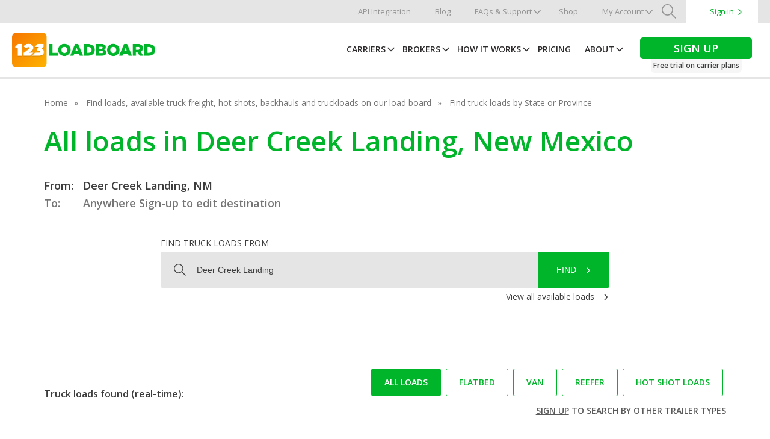

--- FILE ---
content_type: text/html; charset=UTF-8
request_url: https://www.123loadboard.com/find-loads/new-mexico/deer-creek-landing/all-loads/
body_size: 10328
content:
<!DOCTYPE html>
<html lang="en-US" class="no-js" ng-app="loadboardApp">
<head>
<script type="text/javascript">
   dataLayer = [{
	   'URI' : '/find-loads/new-mexico/deer-creek-landing/all-loads/',
	   'language' :''
	}];
</script>
<script type="text/javascript">
var languageCookieName = "123lb_lang";
</script>
<!-- Google Tag Manager -->
<script>(function(w,d,s,l,i){w[l]=w[l]||[];w[l].push({'gtm.start':
new Date().getTime(),event:'gtm.js'});var f=d.getElementsByTagName(s)[0],
j=d.createElement(s),dl=l!='dataLayer'?'&l='+l:'';j.async=true;j.src=
'https://www.googletagmanager.com/gtm.js?id='+i+dl;f.parentNode.insertBefore(j,f);
})(window,document,'script','dataLayer','GTM-P5NB7T');</script>
<!-- End Google Tag Manager -->
    <meta charset="UTF-8">
    <meta name="viewport" content="width=device-width, initial-scale=1, maximum-scale=1, user-scalable=no">
    <meta name="format-detection" content="telephone=no">
    <link rel="profile" href="http://gmpg.org/xfn/11">


    <link rel="canonical" href="https://123loadboard.com/find-loads/new-mexico/deer-creek-landing/all-loads/" />
    <!-- favicon/app icon info -->
    <link rel="apple-touch-icon" sizes="180x180" href="/apple-touch-icon.png?v=KmnjYqnE5E">
    <link rel="icon" type="image/png" sizes="32x32" href="/favicon-32x32.png?v=KmnjYqnE5E">
    <link rel="icon" type="image/png" sizes="192x192" href="/android-chrome-192x192.png?v=KmnjYqnE5E">
    <link rel="icon" type="image/png" sizes="16x16" href="/favicon-16x16.png?v=KmnjYqnE5E">
    <link rel="manifest" href="/site.webmanifest?v=KmnjYqnE5E">
    <link rel="mask-icon" href="/safari-pinned-tab.svg?v=KmnjYqnE5E" color="#ff9d1f">
    <link rel="shortcut icon" href="/favicon.ico?v=KmnjYqnE5E">
    <meta name="msapplication-TileColor" content="#ff9d1f">
    <meta name="msapplication-TileImage" content="/mstile-144x144.png?v=KmnjYqnE5E">
    <meta name="theme-color" content="#ff9d1f">

    <script type="text/javascript" src="//widget.trustpilot.com/bootstrap/v5/tp.widget.sync.bootstrap.min.js"></script>
        <!-- Error messages for forms -->
    <script>
	var requiredMsg = 'is required';
	var requiredMsgs = 'are required';
	var notvalidMsg = "is not valid";
	var checkboxMsg = 'Click the checkbox to accept terms of service';
	var planMsg = 'A plan is required';
	var creditcardMsg = "Credit card is not valid";
	var passwordStr = "Password";
	var invalidName = "Names can only contain dashes '-', spaces and alphabetic characters.";

	function charMaxLimitMsg(fieldName, limit) { 
		return `${fieldName} must not exceed ${limit} characters`; 
	}
	function charMinLimitMsg(fieldName, limit) { 
		return `${fieldName} must be at least ${limit} characters`; 
	}
</script>
	    <meta name='robots' content='max-image-preview:large, noodp' />

	<!-- This site is optimized with the Yoast SEO plugin v26.5 - https://yoast.com/wordpress/plugins/seo/ -->
	<title>All loads in Deer Creek Landing, New Mexico (NM)  123Loadboard</title>
	<meta name="description" content="Find loads and available truck freight in Deer Creek Landing, New Mexico (NM). Our load board helps carriers and owner-operators find loads to haul." />
	<meta property="og:locale" content="en_US" />
	<meta property="og:type" content="website" />
	<meta property="og:site_name" content="123Loadboard" />
	<meta property="og:image" content="https://s1pststd03.blob.core.windows.net/cms/2019/05/logo-tile.png" />
	<meta property="og:image:width" content="500" />
	<meta property="og:image:height" content="500" />
	<meta property="og:image:type" content="image/png" />
	<meta name="twitter:card" content="summary_large_image" />
	<meta name="twitter:site" content="@123loadboard" />
	<script type="application/ld+json" class="yoast-schema-graph">{"@context":"https://schema.org","@graph":[{"@type":"WebSite","@id":"https://www.123loadboard.com/#website","url":"https://www.123loadboard.com/","name":"123Loadboard","description":"Load board for the trucking industry.","publisher":{"@id":"https://www.123loadboard.com/#organization"},"potentialAction":[{"@type":"SearchAction","target":{"@type":"EntryPoint","urlTemplate":"https://www.123loadboard.com/?s={search_term_string}"},"query-input":{"@type":"PropertyValueSpecification","valueRequired":true,"valueName":"search_term_string"}}],"inLanguage":"en-US"},{"@type":"Organization","@id":"https://www.123loadboard.com/#organization","name":"123Loadboard","url":"https://www.123loadboard.com/","logo":{"@type":"ImageObject","inLanguage":"en-US","@id":"https://www.123loadboard.com/#/schema/logo/image/","url":"https://s1pststd03.blob.core.windows.net/cms/2019/05/logo-tile.png","contentUrl":"https://s1pststd03.blob.core.windows.net/cms/2019/05/logo-tile.png","width":500,"height":500,"caption":"123Loadboard"},"image":{"@id":"https://www.123loadboard.com/#/schema/logo/image/"},"sameAs":["https://www.facebook.com/123loadboard","https://x.com/123loadboard","https://www.instagram.com/123_loadboard/","https://www.linkedin.com/company/123loadboard/","https://www.youtube.com/123loadboard"]}]}</script>
	<!-- / Yoast SEO plugin. -->


<style id='wp-img-auto-sizes-contain-inline-css' type='text/css'>
img:is([sizes=auto i],[sizes^="auto," i]){contain-intrinsic-size:3000px 1500px}
/*# sourceURL=wp-img-auto-sizes-contain-inline-css */
</style>
<style id='wp-block-library-inline-css' type='text/css'>
:root{--wp-block-synced-color:#7a00df;--wp-block-synced-color--rgb:122,0,223;--wp-bound-block-color:var(--wp-block-synced-color);--wp-editor-canvas-background:#ddd;--wp-admin-theme-color:#007cba;--wp-admin-theme-color--rgb:0,124,186;--wp-admin-theme-color-darker-10:#006ba1;--wp-admin-theme-color-darker-10--rgb:0,107,160.5;--wp-admin-theme-color-darker-20:#005a87;--wp-admin-theme-color-darker-20--rgb:0,90,135;--wp-admin-border-width-focus:2px}@media (min-resolution:192dpi){:root{--wp-admin-border-width-focus:1.5px}}.wp-element-button{cursor:pointer}:root .has-very-light-gray-background-color{background-color:#eee}:root .has-very-dark-gray-background-color{background-color:#313131}:root .has-very-light-gray-color{color:#eee}:root .has-very-dark-gray-color{color:#313131}:root .has-vivid-green-cyan-to-vivid-cyan-blue-gradient-background{background:linear-gradient(135deg,#00d084,#0693e3)}:root .has-purple-crush-gradient-background{background:linear-gradient(135deg,#34e2e4,#4721fb 50%,#ab1dfe)}:root .has-hazy-dawn-gradient-background{background:linear-gradient(135deg,#faaca8,#dad0ec)}:root .has-subdued-olive-gradient-background{background:linear-gradient(135deg,#fafae1,#67a671)}:root .has-atomic-cream-gradient-background{background:linear-gradient(135deg,#fdd79a,#004a59)}:root .has-nightshade-gradient-background{background:linear-gradient(135deg,#330968,#31cdcf)}:root .has-midnight-gradient-background{background:linear-gradient(135deg,#020381,#2874fc)}:root{--wp--preset--font-size--normal:16px;--wp--preset--font-size--huge:42px}.has-regular-font-size{font-size:1em}.has-larger-font-size{font-size:2.625em}.has-normal-font-size{font-size:var(--wp--preset--font-size--normal)}.has-huge-font-size{font-size:var(--wp--preset--font-size--huge)}.has-text-align-center{text-align:center}.has-text-align-left{text-align:left}.has-text-align-right{text-align:right}.has-fit-text{white-space:nowrap!important}#end-resizable-editor-section{display:none}.aligncenter{clear:both}.items-justified-left{justify-content:flex-start}.items-justified-center{justify-content:center}.items-justified-right{justify-content:flex-end}.items-justified-space-between{justify-content:space-between}.screen-reader-text{border:0;clip-path:inset(50%);height:1px;margin:-1px;overflow:hidden;padding:0;position:absolute;width:1px;word-wrap:normal!important}.screen-reader-text:focus{background-color:#ddd;clip-path:none;color:#444;display:block;font-size:1em;height:auto;left:5px;line-height:normal;padding:15px 23px 14px;text-decoration:none;top:5px;width:auto;z-index:100000}html :where(.has-border-color){border-style:solid}html :where([style*=border-top-color]){border-top-style:solid}html :where([style*=border-right-color]){border-right-style:solid}html :where([style*=border-bottom-color]){border-bottom-style:solid}html :where([style*=border-left-color]){border-left-style:solid}html :where([style*=border-width]){border-style:solid}html :where([style*=border-top-width]){border-top-style:solid}html :where([style*=border-right-width]){border-right-style:solid}html :where([style*=border-bottom-width]){border-bottom-style:solid}html :where([style*=border-left-width]){border-left-style:solid}html :where(img[class*=wp-image-]){height:auto;max-width:100%}:where(figure){margin:0 0 1em}html :where(.is-position-sticky){--wp-admin--admin-bar--position-offset:var(--wp-admin--admin-bar--height,0px)}@media screen and (max-width:600px){html :where(.is-position-sticky){--wp-admin--admin-bar--position-offset:0px}}
/*wp_block_styles_on_demand_placeholder:696f99e64a4b8*/
/*# sourceURL=wp-block-library-inline-css */
</style>
<style id='classic-theme-styles-inline-css' type='text/css'>
/*! This file is auto-generated */
.wp-block-button__link{color:#fff;background-color:#32373c;border-radius:9999px;box-shadow:none;text-decoration:none;padding:calc(.667em + 2px) calc(1.333em + 2px);font-size:1.125em}.wp-block-file__button{background:#32373c;color:#fff;text-decoration:none}
/*# sourceURL=/wp-includes/css/classic-themes.min.css */
</style>
<link rel='stylesheet' id='123lb-style-css' href='https://www.123loadboard.com/wp-content/themes/123Loadboard/dist/css/styles.047d68d8.css?ver=6.9' type='text/css' media='all' />
<link rel='stylesheet' id='123lb-google-fonts-css' href='https://fonts.googleapis.com/css?family=Open+Sans%3A300%2C300italic%2C400%2C400italic%2C600%2C600italic&#038;ver=1.0.0' type='text/css' media='all' />
<script type="text/javascript" src="https://cdnjs.cloudflare.com/ajax/libs/modernizr/2.8.3/modernizr.min.js?ver=2.6.2" id="modernizr-js"></script>
<script type="text/javascript" src="https://ajax.googleapis.com/ajax/libs/jquery/2.0.2/jquery.min.js?ver=2.0.2" id="jquery-js"></script>
<script type="text/javascript" id="project-script-js-extra">
/* <![CDATA[ */
var project_script = {"home_url":"https://www.123loadboard.com"};
//# sourceURL=project-script-js-extra
/* ]]> */
</script>
<script type="text/javascript" src="https://www.123loadboard.com/wp-content/mu-plugins/tp1-project/js/script.js?ver=6.9" id="project-script-js"></script>
<script type="text/javascript" src="https://ajax.googleapis.com/ajax/libs/angularjs/1.7.8/angular.min.js?ver=6.9" id="angularjs-js"></script>
<script type="text/javascript" src="https://ajax.googleapis.com/ajax/libs/angularjs/1.7.8/angular-route.min.js?ver=6.9" id="angularjs-route-js"></script>
<link rel="https://api.w.org/" href="https://www.123loadboard.com/wp-json/" />
	<style>img#wpstats{display:none}</style>
		<link rel="icon" href="https://s1pststd03.blob.core.windows.net/cms/2017/12/cropped-123Loadboard-Logo-150x150.png" sizes="32x32" />
<link rel="icon" href="https://s1pststd03.blob.core.windows.net/cms/2017/12/cropped-123Loadboard-Logo-300x300.png" sizes="192x192" />
<link rel="apple-touch-icon" href="https://s1pststd03.blob.core.windows.net/cms/2017/12/cropped-123Loadboard-Logo-300x300.png" />
<meta name="msapplication-TileImage" content="https://s1pststd03.blob.core.windows.net/cms/2017/12/cropped-123Loadboard-Logo-300x300.png" />
		<style type="text/css" id="wp-custom-css">
			/*do not delete*/
.amb-td{ width: 48%; margin: 1%; float:left; display: block; font-size:16px !important;}
       
@media (max-width: 670px) {
.amb-td{ width: 98%;}
}
/*blog*/
.post-comments{display:none !important;}
#social-sharing .btn--share.li .count{display:none !important;}
#social-sharing .btn--share span.count{display:none !important;}

@media (max-width: 1024px) {
	
.signs-mobile {
    background-color: #3d3d3d !important;
}
	
.signs-mobile a{width: 47% !important; border-bottom:none !important;
border-radius: 3px !important;
margin: 3% 1.5% !important;
border-right: 0px !important;
	}
}

@media (max-width: 768px){
section.hero {
    padding-top: 50px;
}
}

@media (max-width: 480px) {
#social-sharing .btn--share {
display: inline-block !important;
margin-bottom: 5px !important;
width: 95px; !important}
	
#home section.hero h1 {
    font-size: 30px;
}
}


.video-container {
  position: relative;
  padding-bottom: 56.25%;
}

.video-container iframe {
  position: absolute;
  top: 0;
  left: 0;
  width: 100%;
  height: 100%;
}

.contact-box {
    display: flex;
    justify-self: center;
    max-width: 520px;
    min-width: 340px;
}
.gform_required_legend{
    display: none;
}
.gform_submission_error {
    font-size: 16px !important;
    color:red !important;
    margin: 0 !important;
}
.gfield {
    vertical-align: top;
}
.gfield--type-textarea {
    font-size: 14px;
    line-height: 19px;
    color: #757575;
    font-family: 'Open Sans', sans-serif;
}
.contact-box label {
    font-size: 14px;
    line-height: 19px;
    color: #757575;
}
.contact-box input,
.contact-box textarea {
    width: 100%;
    padding: 10px;
    margin: 10px 0;
    border: 1px solid #757575;
    border-radius: 4px;
    font-size: 14px;
    line-height: 19px;
    color: #757575;
    font-family: 'Open Sans', sans-serif;
}
.gfield--width-three-quarter {
    width: 74%;
    display: inline-block;
    margin-right: 1%;
}
.gfield--width-quarter {
    width: 25%;
    display: inline-block;
}
.gfield_validation_message {
    color: red;
}
.gfield--width-half {
    width: 49%;
    display: inline-block;
    margin-right: 1%;
}
.gfield--width-half:nth-child(odd) {
    margin-right: 0;
    margin-left: 1%;
    width: 49%;
}
.contact-box input[type="submit"] {
    background: #02A802;
    color: white;
    padding: 10px;
    border: none;
    width: 100%;
    border-radius: 4px;
    cursor: pointer;
    font-size: 16px;
}
.contact-box input[type="submit"]:hover {
    background: #066f24;
}
		</style>
		    <script src='https://www.google.com/recaptcha/api.js'></script>
</head>

<body class="wp-theme-123Loadboard">
<!-- Google Tag Manager (noscript) -->
<noscript><iframe src="https://www.googletagmanager.com/ns.html?id=GTM-P5NB7T"
height="0" width="0" style="display:none;visibility:hidden"></iframe></noscript>
<!-- End Google Tag Manager (noscript) -->


<div id="wrapper">

	<header id="header">
        <a class="hlink" tabindex="-1" href="https://www.123loadboard.com/website.php"></a>
        <a class="hlink" tabindex="-1" href="https://www.123loadboard.com/website2.php"></a>
        <div class="header-mobile clearfix">
            <a class="toggle-mobile" href="#"><div class="visuallyhidden">Menu</div><span></span></a>
            <div class="site-logo">
                <a href="https://www.123loadboard.com">
                    <img class="logo-hover" src="https://www.123loadboard.com/wp-content/themes/123Loadboard/dist/img/logos/logo-123lb-300dpi.png?v=KmnjYqnE5E" alt="123Loadboard">
                </a>
            </div>
            <div id="ipadmenu">
                <nav id="ipad-nav">
                    <ul>
                                                            <li class="menu-item"><a href="https://www.123loadboard.com/find-loads/" class="current current-ancestor">Carriers</a></li>
<li class="menu-item"><a href="https://www.123loadboard.com/post-loads/">Brokers</a></li>
<li class="menu-item"><a href="https://www.123loadboard.com/how-it-works/">How It Works</a></li>
<li class="menu-item"><a href="https://www.123loadboard.com/pricing/">Pricing</a></li>
<li class="trial menu-item"><a href="https://www.123loadboard.com/signup/">JOIN NOWFree trial on carrier plans</a></li>
                                        </ul>
                </nav>
            </div>
        </div>
        <div class="switch-order">
            <div class="top-nav-container">
                                                        <nav class="top-navigation clearfix" role="navigation">
                        <ul id="top-menu" class="menu">
                            <li class="menu-item sign-in-mobile">
                                								<a href="https://members.123loadboard.com">Sign in</a>
                                                            </li>
                            <li class="menu-item"><a href="https://www.123loadboard.com/api/">API Integration</a></li>
<li class="menu-item"><a href="https://www.123loadboard.com/blog/">Blog</a></li>
<li class="menu-item drop-icon sub-mobi"><a href="https://www.123loadboard.com/faqs-and-support/">FAQs &amp; Support</a>
<ul class="sub-menu">
	<li class="menu-item"><a href="https://help.123loadboard.com">FAQs</a></li>
	<li class="menu-item"><a href="https://www.123loadboard.com/faqs-and-support/videos/">Load Board Videos</a></li>
</ul>
</li>
<li class="menu-item"><a href="https://www.123loadboard.com/shop/#!/all">Shop</a></li>
<li class="menu-item drop-icon sub-mobi"><a href="https://members.123loadboard.com">My Account</a>
<ul class="sub-menu">
	<li class="menu-item"><a href="https://members.123loadboard.com">Dashboard</a></li>
	<li class="menu-item"><a href="https://members.123loadboard.com/communication/">Messages</a></li>
	<li class="show-mobile menu-item"><a href="https://members.123loadboard.com">My Dashboard</a></li>
	<li class="menu-item"><a href="https://members.123loadboard.com/loads/search/">Find Loads</a></li>
	<li class="menu-item"><a href="https://members.123loadboard.com/loads/load-availability/">Load Availability</a></li>
	<li class="menu-item"><a href="https://members.123loadboard.com/trucks/post-truck/">Post Truck</a></li>
	<li class="menu-item"><a href="https://members.123loadboard.com/tools/my-documents/folders/">My Documents</a></li>
	<li class="menu-item"><a href="https://members.123loadboard.com/tools/mileage-calculator/">Mileage &#038; Routing</a></li>
	<li class="menu-item"><a href="https://members.123loadboard.com/tools/rate-check/">Rate Check</a></li>
</ul>
</li>
                                                        <li class="menu-item search-btn">
                                <a class="icon-search custom-search-btn" href="#"><div class="visuallyhidden">Search</div></a>
                            </li>
                            
                                                        <li class="menu-item sign-in">
                                <a href="https://members.123loadboard.com">Sign in</a>
                            </li>
                                                                                    <li class="menu-item search-mobile">
                                <form role="search" method="get" id="searchform" action="https://www.123loadboard.com/" >
	    <div>
	    	<input placeholder="Search" class="search-input" type="text" value="" name="s" id="s" />
	    	<input type="submit" value="" id="searchsubmit"/>
	    </div>
	    </form>                                <span class="icon-search mobile-search-btn disable"></span>
                            </li>
                        </ul>
                    </nav>
                            </div>
                        <div id="search-space" class="desk-search">
                <div class="container">
                    <form action="/" method="get" class="searchform">
                        <input type="text" name="s" class="search-input" placeholder="I'm looking for..." value="" />
                        <button class="search-button disable" disabled>Search</button>
                    </form>
                </div>
            </div>
                        <div class="main-nav-container sticky-nav">
                <div class="nav-content">
                    <div class="site-logo">
                        <a href="https://www.123loadboard.com">
                            <img class="logo-hover" src="https://www.123loadboard.com/wp-content/themes/123Loadboard/dist/img/logos/logo-123lb-300dpi.png" alt="123Loadboard">
                        </a>
                    </div>
                    <div class="nav-links">
                                                                                <nav class="main-navigation" role="navigation">
                                <ul id="main-menu" class="menu">
                                    <li class="ipad-hide menu-item drop-icon sub-mobi"><a href="https://www.123loadboard.com/find-loads/" class="current current-ancestor">Carriers</a>
<ul class="sub-menu">
	<li class="menu-item"><a href="/find-loads/" class="current current-ancestor">Search loads by City</a></li>
	<li class="menu-item"><a href="/find-loads/all-states/">Search loads by State</a></li>
</ul>
</li>
<li class="menu-item drop-icon sub-mobi"><a href="https://www.123loadboard.com/post-loads/">Brokers</a>
<ul class="sub-menu">
	<li class="show-mobile menu-item"><a href="https://www.123loadboard.com/post-loads/">Post Loads</a></li>
	<li class="menu-item"><a href="https://www.123loadboard.com/post-loads/broker-benefits/">Broker Benefits</a></li>
	<li class="menu-item"><a href="https://www.123loadboard.com/post-loads/truck-locator/">Truck Locator</a></li>
	<li class="menu-item"><a href="https://www.123loadboard.com/post-loads/123connect/">123Connect</a></li>
	<li class="menu-item"><a href="https://www.123loadboard.com/post-loads/locate-load-tracking/">Locate Load</a></li>
	<li class="menu-item"><a href="https://www.123loadboard.com/post-loads/integration/">Load Posting Integration</a></li>
	<li class="menu-item"><a href="https://www.123loadboard.com/api/">API Integration</a></li>
	<li class="menu-item"><a href="https://www.123loadboard.com/pricing/?broker">Broker Pricing ▶</a></li>
	<li class="menu-item"><a href="https://www.123loadboard.com/post-loads/request-broker-demo"><span style="color: #00B529">Request a Broker Demo ▶</span></a></li>
</ul>
</li>
<li class="menu-item drop-icon sub-mobi"><a href="https://www.123loadboard.com/how-it-works/">How It Works</a>
<ul class="sub-menu">
	<li class="show-mobile menu-item"><a href="https://www.123loadboard.com/how-it-works/">How It Works</a></li>
	<li class="menu-item"><a href="https://www.123loadboard.com/how-it-works/load-board/">Load Board Overview</a></li>
	<li class="menu-item"><a href="https://www.123loadboard.com/how-it-works/load-board-tools/">Load Board Tools</a></li>
	<li class="menu-item"><a href="https://www.123loadboard.com/how-it-works/load-board-mobile-app/">Free Mobile App</a></li>
	<li class="menu-item"><a href="https://www.123loadboard.com/how-it-works/quick-pay/">Quick Pay</a></li>
	<li class="menu-item"><a href="https://www.123loadboard.com/how-it-works/load-board-demo/">Load Board Demo</a></li>
	<li class="menu-item"><a href="https://www.123loadboard.com/how-it-works/reviews/">User Reviews</a></li>
</ul>
</li>
<li class="menu-item"><a href="https://www.123loadboard.com/pricing/">Pricing</a></li>
<li class="menu-item drop-icon sub-mobi"><a href="https://www.123loadboard.com/about/">About</a>
<ul class="sub-menu">
	<li class="show-mobile menu-item"><a href="https://www.123loadboard.com/about/">About</a></li>
	<li class="menu-item"><a href="https://www.123loadboard.com/about/who-we-are/">Who We Are</a></li>
	<li class="menu-item"><a href="https://www.123loadboard.com/about/our-history/">History</a></li>
	<li class="menu-item"><a href="https://www.123loadboard.com/about/our-vision/">Vision, Mission, and Values</a></li>
	<li class="menu-item"><a href="https://www.123loadboard.com/about/partners/">Partners</a></li>
	<li class="menu-item"><a href="https://www.123loadboard.com/about/press/">Press &#038; Brand</a></li>
</ul>
</li>
<li class="trial ipad-hide menu-item"><a href="https://www.123loadboard.com/pricing/"><div>Sign up</div><div style="text-transform:none">Free trial on carrier plans</div></a></li>
                                </ul>
                            </nav>
                                            </div>
                </div>
            </div>
            <div class="header-padding"></div>
        </div>
    </header>
    <div class="signs-mobile">
        <div class="clearfix">
            <a class="sign-up" href="https://www.123loadboard.com/pricing/">Sign Up</a>
            <a href="https://members.123loadboard.com">Sign in</a>
        </div>
    </div>
	<div class="main-content">
		<div id="main">

<div id="listloads">
  <section class="breadcrumb">
    <div class="container">
      <a href="https://www.123loadboard.com" class="home">Home</a>
            <a href="https://www.123loadboard.com/find-loads/">Find loads, available truck freight, hot shots, backhauls and truckloads on our load board</a>
            <a href="https://www.123loadboard.com/find-loads/all-states/">Find truck loads by State or Province</a>
          </div>
  </section>
  <section class="from-to">
    <div class="container">
      <h1><span id="dynamic-title">All loads in Deer Creek Landing, New Mexico</span></h1>
      <h4 class="from"><span class="sm-width">From:</span> Deer Creek Landing, NM</h4>
            <h4 class="to">
        <span class="sm-width">
          To:        </span>
        Anywhere        <a href='https://www.123loadboard.com/pricing/'>Sign-up to edit destination</a>      </h4>
    </div>
  </section>
  <section class="hero">
    <div class="container load-search">
      <div class="search-api">
	<label for="search-input" class="search-label">Find truck loads from</label>
	<div class="search-controls">
		<form method="post" name="search_loads" class="clearfix" autocomplete="off" ng-controller="LoadsController" ng-submit="submitLoads()">
			<input id="search-input" ng-model="search" ng-keyup="getSuggestions()" class="search-input" name="input" type="text" placeholder="Type a city or zip code">
			<input type="hidden" name="is-search-load">
			<button class="search-button-m mobile" onclick="dataLayer.push({'event':'Mobile - Find loads'});"><span class="icon-search"></span></button>
			<button class="search-button" ng-click="submitLoads()" onclick="dataLayer.push({'event':'Find loads'});">Find</button>
		</form>
		<ul class="suggestions">
		</ul>
	</div>
	<div class="search-links">
		<a href="https://www.123loadboard.com/find-loads/all-states/">View all available loads</a>
</div>
</div>
<script type="text/javascript">
	var suggestionValue = "Deer Creek Landing";
	var allStatesUrl = "/find-loads/all-states/";
</script>    </div>
  </section>

  <section class="lb-table">
  <div class="container" ng-controller="LoadsController">
    <div class="filters clearfix">
      <div class="numbers" >
        Truck loads found (real-time):      </div>
      <div class="numbers no-result" style="display:none;">
        No loads found      </div>
      <div class="refresh"> </div>
        <div class="categories">
          <a href="/find-loads/new-mexico/deer-creek-landing/all-loads/" class="lb-btn green selected">All loads</a>
          <a href="/find-loads/new-mexico/deer-creek-landing/flatbed-loads/" class="lb-btn green ">Flatbed</a>
          <a href="/find-loads/new-mexico/deer-creek-landing/van-loads/" class="lb-btn green ">Van</a>
          <a href="/find-loads/new-mexico/deer-creek-landing/reefer-loads/" class="lb-btn green ">Reefer</a>
          <a href="/find-loads/new-mexico/deer-creek-landing/hotshot-loads/" class="lb-btn green ">Hot Shot loads</a>
          <br><br>
                    <h5><u><a href="/signup/">Sign up</a></u> to search by other trailer types</h5>
                  </div>
      </div>
      <div class="table-content">
        <ul class="titles clearfix">
          <li class="origin">Origin</li>
          <li class="dest">Destination</li>
          <li class="pickup">Pickup</li>
          <li class="size-weight">Size Weight</li>
          <li class="miles">Miles</li>
          <li class="equip">Equipment Type</li>
          <li class="credit">Credit Score</li>
          <li class="details">Details</li>
        </ul>
        <ul class="row-info clearfix">
  <li class="origin">
    DEMING, NM  </li>
  <li class="dest">
    GRAND PRAIRIE, TX  </li>
  <li class="pickup">
    <div class="title-mobile">Pickup</div>02/19  </li>
  <li class="size-weight block">
    <div class="title-mobile">Size weight</div>
        <div class="size">TL</div>
    <div class="weight">42000 lbs</div>
      </li>
  <li class="miles">
    <div class="title-mobile">Miles</div>
    729  </li>
  <li class="equip">
    <div class="title-mobile">Equipment type</div>
    Van  </li>
  <li class="credit">
    <div class="title-mobile">Credit Score</div>
    102/33  </li>
  <li class="details clearfix">
        <a class="sign-up" href="https://www.123loadboard.com/pricing/">Sign Up for Details&nbsp;<span class="icon-rightarrow"></span></a>
    <a class="sign-in" href="https://members.123loadboard.com">Sign in&nbsp;<span class="icon-rightarrow"></span></a>
      </li>
</ul>
<ul class="row-info clearfix">
  <li class="origin">
    FARMINGTON, NM  </li>
  <li class="dest">
    AMARILLO, TX  </li>
  <li class="pickup">
    <div class="title-mobile">Pickup</div>10/16  </li>
  <li class="size-weight block">
    <div class="title-mobile">Size weight</div>
        <div class="size">TL</div>
    <div class="weight">- lbs</div>
      </li>
  <li class="miles">
    <div class="title-mobile">Miles</div>
    466  </li>
  <li class="equip">
    <div class="title-mobile">Equipment type</div>
    Flatbed  </li>
  <li class="credit">
    <div class="title-mobile">Credit Score</div>
    97/37  </li>
  <li class="details clearfix">
        <a class="sign-up" href="https://www.123loadboard.com/pricing/">Sign Up for Details&nbsp;<span class="icon-rightarrow"></span></a>
    <a class="sign-in" href="https://members.123loadboard.com">Sign in&nbsp;<span class="icon-rightarrow"></span></a>
      </li>
</ul>
<ul class="row-info clearfix">
  <li class="origin">
    MILAGRO, NM  </li>
  <li class="dest">
    OLATHE, CO  </li>
  <li class="pickup">
    <div class="title-mobile">Pickup</div>01/01  </li>
  <li class="size-weight block">
    <div class="title-mobile">Size weight</div>
        <div class="size">TL</div>
    <div class="weight">48000 lbs</div>
      </li>
  <li class="miles">
    <div class="title-mobile">Miles</div>
    413  </li>
  <li class="equip">
    <div class="title-mobile">Equipment type</div>
    Flatbed  </li>
  <li class="credit">
    <div class="title-mobile">Credit Score</div>
    98/36  </li>
  <li class="details clearfix">
        <a class="sign-up" href="https://www.123loadboard.com/pricing/">Sign Up for Details&nbsp;<span class="icon-rightarrow"></span></a>
    <a class="sign-in" href="https://members.123loadboard.com">Sign in&nbsp;<span class="icon-rightarrow"></span></a>
      </li>
</ul>
<ul class="row-info clearfix">
  <li class="origin">
    FARMINGTON, NM  </li>
  <li class="dest">
    AMARILLO, TX  </li>
  <li class="pickup">
    <div class="title-mobile">Pickup</div>10/16  </li>
  <li class="size-weight block">
    <div class="title-mobile">Size weight</div>
        <div class="size">TL</div>
    <div class="weight">- lbs</div>
      </li>
  <li class="miles">
    <div class="title-mobile">Miles</div>
    466  </li>
  <li class="equip">
    <div class="title-mobile">Equipment type</div>
    Flatbed  </li>
  <li class="credit">
    <div class="title-mobile">Credit Score</div>
    97/37  </li>
  <li class="details clearfix">
        <a class="sign-up" href="https://www.123loadboard.com/pricing/">Sign Up for Details&nbsp;<span class="icon-rightarrow"></span></a>
    <a class="sign-in" href="https://members.123loadboard.com">Sign in&nbsp;<span class="icon-rightarrow"></span></a>
      </li>
</ul>
<ul class="row-info clearfix">
  <li class="origin">
    LAS CRUCES, NM  </li>
  <li class="dest">
    DECATUR, TX  </li>
  <li class="pickup">
    <div class="title-mobile">Pickup</div>11/18  </li>
  <li class="size-weight block">
    <div class="title-mobile">Size weight</div>
        <div class="size">TL</div>
    <div class="weight">42000 lbs</div>
      </li>
  <li class="miles">
    <div class="title-mobile">Miles</div>
    683  </li>
  <li class="equip">
    <div class="title-mobile">Equipment type</div>
    Flatbed  </li>
  <li class="credit">
    <div class="title-mobile">Credit Score</div>
    103/32  </li>
  <li class="details clearfix">
        <a class="sign-up" href="https://www.123loadboard.com/pricing/">Sign Up for Details&nbsp;<span class="icon-rightarrow"></span></a>
    <a class="sign-in" href="https://members.123loadboard.com">Sign in&nbsp;<span class="icon-rightarrow"></span></a>
      </li>
</ul>
<ul class="row-info clearfix">
  <li class="origin">
    MILAGRO, NM  </li>
  <li class="dest">
    STEAMBOAT SPRINGS, CO  </li>
  <li class="pickup">
    <div class="title-mobile">Pickup</div>01/30  </li>
  <li class="size-weight block">
    <div class="title-mobile">Size weight</div>
        <div class="size">TL</div>
    <div class="weight">48000 lbs</div>
      </li>
  <li class="miles">
    <div class="title-mobile">Miles</div>
    551  </li>
  <li class="equip">
    <div class="title-mobile">Equipment type</div>
    Flatbed  </li>
  <li class="credit">
    <div class="title-mobile">Credit Score</div>
    100/28  </li>
  <li class="details clearfix">
        <a class="sign-up" href="https://www.123loadboard.com/pricing/">Sign Up for Details&nbsp;<span class="icon-rightarrow"></span></a>
    <a class="sign-in" href="https://members.123loadboard.com">Sign in&nbsp;<span class="icon-rightarrow"></span></a>
      </li>
</ul>
<ul class="row-info clearfix">
  <li class="origin">
    ARTESIA, NM  </li>
  <li class="dest">
    TOMBALL, TX  </li>
  <li class="pickup">
    <div class="title-mobile">Pickup</div>03/30  </li>
  <li class="size-weight block">
    <div class="title-mobile">Size weight</div>
        <div class="size">TL</div>
    <div class="weight">35000 lbs</div>
      </li>
  <li class="miles">
    <div class="title-mobile">Miles</div>
    636  </li>
  <li class="equip">
    <div class="title-mobile">Equipment type</div>
    Flatbed  </li>
  <li class="credit">
    <div class="title-mobile">Credit Score</div>
    103/32  </li>
  <li class="details clearfix">
        <a class="sign-up" href="https://www.123loadboard.com/pricing/">Sign Up for Details&nbsp;<span class="icon-rightarrow"></span></a>
    <a class="sign-in" href="https://members.123loadboard.com">Sign in&nbsp;<span class="icon-rightarrow"></span></a>
      </li>
</ul>
<ul class="row-info clearfix">
  <li class="origin">
    SAN ANTONIO, NM  </li>
  <li class="dest">
    FALLON, NV  </li>
  <li class="pickup">
    <div class="title-mobile">Pickup</div>11/21  </li>
  <li class="size-weight block">
    <div class="title-mobile">Size weight</div>
        <div class="size">TL</div>
    <div class="weight">43000 lbs</div>
      </li>
  <li class="miles">
    <div class="title-mobile">Miles</div>
    1021  </li>
  <li class="equip">
    <div class="title-mobile">Equipment type</div>
    Van  </li>
  <li class="credit">
    <div class="title-mobile">Credit Score</div>
    103/32  </li>
  <li class="details clearfix">
        <a class="sign-up" href="https://www.123loadboard.com/pricing/">Sign Up for Details&nbsp;<span class="icon-rightarrow"></span></a>
    <a class="sign-in" href="https://members.123loadboard.com">Sign in&nbsp;<span class="icon-rightarrow"></span></a>
      </li>
</ul>
<ul class="row-info clearfix">
  <li class="origin">
    LAS CRUCES, NM  </li>
  <li class="dest">
    LAMONT, OK  </li>
  <li class="pickup">
    <div class="title-mobile">Pickup</div>11/17  </li>
  <li class="size-weight block">
    <div class="title-mobile">Size weight</div>
        <div class="size">TL</div>
    <div class="weight">42000 lbs</div>
      </li>
  <li class="miles">
    <div class="title-mobile">Miles</div>
    693  </li>
  <li class="equip">
    <div class="title-mobile">Equipment type</div>
    Flatbed  </li>
  <li class="credit">
    <div class="title-mobile">Credit Score</div>
    103/32  </li>
  <li class="details clearfix">
        <a class="sign-up" href="https://www.123loadboard.com/pricing/">Sign Up for Details&nbsp;<span class="icon-rightarrow"></span></a>
    <a class="sign-in" href="https://members.123loadboard.com">Sign in&nbsp;<span class="icon-rightarrow"></span></a>
      </li>
</ul>
<ul class="row-info clearfix">
  <li class="origin">
    ROSWELL, NM  </li>
  <li class="dest">
    ONTARIO, CA  </li>
  <li class="pickup">
    <div class="title-mobile">Pickup</div>02/16  </li>
  <li class="size-weight block">
    <div class="title-mobile">Size weight</div>
        <div class="size">TL</div>
    <div class="weight">43249 lbs</div>
      </li>
  <li class="miles">
    <div class="title-mobile">Miles</div>
    909  </li>
  <li class="equip">
    <div class="title-mobile">Equipment type</div>
    Van  </li>
  <li class="credit">
    <div class="title-mobile">Credit Score</div>
    103/28  </li>
  <li class="details clearfix">
        <a class="sign-up" href="https://www.123loadboard.com/pricing/">Sign Up for Details&nbsp;<span class="icon-rightarrow"></span></a>
    <a class="sign-in" href="https://members.123loadboard.com">Sign in&nbsp;<span class="icon-rightarrow"></span></a>
      </li>
</ul>

<div class="load-btn">
	
	<a id="sign" href="https://www.123loadboard.com/pricing/" class="lb-btn orange" style="display:none;" onclick="dataLayer.push({'event':'PVV','URI': '/find-loads/new-mexico/deer-creek-landing/all-loads/','URL': '','siteSection': ''});">Sign up to see more loads</a>

</div>
 
    </div>
  </div>
</section>


<script>
  var user = 0;
</script>
 
</div>

<script>
    // defaultLoadType -> variable to be used in loads.js for var oldLoadType
  var defaultLoadType = 'All loads';

  var siteTitle = "123Loadboard";
  var suggestion = {"type":"CityState","state":"nm","stateUrl":"new-mexico","cityUrl":"deer-creek-landing","city":"Deer Creek Landing"};
  var equipmentType = null;

  var allDisplayTitles = {"":"All loads in Deer Creek Landing, New Mexico","flatbed":"Flatbed loads in Deer Creek Landing, New Mexico","van":"Van loads in Deer Creek Landing, New Mexico","reefer":"Reefer loads in Deer Creek Landing, New Mexico","hotshot":"Hot shot loads in Deer Creek Landing, New Mexico"};
  var allPageTitles = {"":"All loads in Deer Creek Landing, New Mexico (NM)","flatbed":"Flatbed loads in Deer Creek Landing, New Mexico (NM)","van":"Van loads in Deer Creek Landing, New Mexico (NM)","reefer":"Reefer loads in Deer Creek Landing, New Mexico (NM)","hotshot":"Hot shot loads in Deer Creek Landing, New Mexico (NM)"};
  var allMetaDescriptions = {"":"Find loads and available truck freight in Deer Creek Landing, New Mexico (NM). Our load board helps carriers and owner-operators find loads to haul.","flatbed":"Find flatbed loads and available truck freight in Deer Creek Landing, New Mexico (NM). Our load board helps carriers and owner-operators find loads to haul.","van":"Find van loads and available truck freight in Deer Creek Landing, New Mexico (NM). Our load board helps carriers and owner-operators find loads to haul.","reefer":"Find reefer loads and available truck freight in Deer Creek Landing, New Mexico (NM). Our load board helps carriers and owner-operators find loads to haul.","hotshot":"Find hot shot loads and available truck freight in Deer Creek Landing, New Mexico (NM). Our load board helps carriers and owner-operators find loads to haul."};
	
  dataLayer.push({
    'URL':'www.123loadboard.com'+'/find-loads/new-mexico/deer-creek-landing/all-loads/',
    'state':"New Mexico",
    'city':"Deer Creek Landing",
    'loadType':'All loads',
    'siteSection':'Door Page'
  });
</script>

			</div>
		</div>
	</div>
		<div id="enable-cookies-prompt" style="display: none;">
			<div class="message">
				<div>This site requires cookies to be enabled in order to run properly. Please enable cookies to get the full 123Loadboard experience.</div>
			</div>
			<div class="btn-container">
				<div id="enable-cookies-prompt-btn">
					<span>Got it</span>
				</div>
			</div>
	</div>
	<div class="footer-banner"></div>
	<footer>
		<div class="full-width">
			<div id="top-section">
				<div class="main-widget">
					<div class="site-logo">
						<a href="https://www.123loadboard.com"><img src="https://www.123loadboard.com/wp-content/themes/123Loadboard/dist/img/logos/123lb-logo-white.png?v=KmnjYqnE5E" alt="123 Loadboard"></a>
					</div>
					<div class="widget-content"><div class="widget widget_text">			<div class="textwidget"><p>123Loadboard provides a freight matching web and mobile app marketplace for carriers, owner­-operators, brokers and shippers to engage with trucking tools to help professional truck drivers find loads and increase their loaded miles. 123Loadboard is a trusted source for freight matching, credit, compliance issues, mileage and routing.</p>
</div>
		</div>					<div style="opacity:0.4;font-size:10px;margin-top:5px;margin-bottom:-19px">cms01-m-v1.61.1-20251209-e03d8bcd8</div></div>
				</div>
				<div class="secondary-widgets clearfix">
					<div class="foot-widget">
						<div class="widget widget_nav_menu"><h3 class="title">About</h3><div class="menu-about-menu-container"><ul id="menu-about-menu" class="menu"><li class="menu-item"><a href="https://www.123loadboard.com/about/">Company</a></li>
<li class="menu-item"><a href="https://www.123loadboard.com/about/partners/">Partners</a></li>
<li class="menu-item"><a href="https://www.123loadboard.com/about/press/">Press</a></li>
<li class="menu-item"><a href="https://www.123loadboard.com/blog/">Blog</a></li>
</ul></div></div>					</div>
					<div class="foot-widget">
						<div class="widget widget_nav_menu"><h3 class="title">Support</h3><div class="menu-support-menu-container"><ul id="menu-support-menu" class="menu"><li class="menu-item"><a href="https://www.123loadboard.com/faqs-and-support/">FAQs</a></li>
<li class="menu-item"><a href="https://www.123loadboard.com/faqs-and-support/category/carrier-support/">Carrier Support</a></li>
<li class="menu-item"><a href="https://www.123loadboard.com/faqs-and-support/category/broker-support/">Broker Support</a></li>
<li class="menu-item"><a href="https://www.123loadboard.com/faqs-and-support/videos/">Load Board Videos</a></li>
</ul></div></div>					</div>
					<div class="foot-widget">
						<div class="widget widget_nav_menu"><h3 class="title">Load Board</h3><div class="menu-load-board-menu-container"><ul id="menu-load-board-menu" class="menu"><li class="menu-item"><a href="https://www.123loadboard.com/find-loads/" class="current current-ancestor">Find Loads</a></li>
<li class="menu-item"><a href="https://www.123loadboard.com/how-it-works/">How It Works</a></li>
<li class="menu-item"><a href="https://www.123loadboard.com/how-it-works/load-board-mobile-app/">Our Mobile App</a></li>
<li class="menu-item"><a href="https://www.123loadboard.com/how-it-works/load-board-demo/">Load Board Demo</a></li>
</ul></div></div>					</div>
				</div>
			</div>
		</div>
		<div class="full-width">
			<div id="mid-section">
				<div class="social">
					<ul class="icons clearfix">
						<li><a href="https://www.facebook.com/123loadboard/"target="_blank" onclick="dataLayer.push({'event':'exit','linkType':'Social Network','link':'Facebook'});"><img src="https://www.123loadboard.com/wp-content/themes/123Loadboard/dist/img/logos/icon-facebook.svg" title="Facebook" target="_blank"><div class="visuallyhidden">Facebook</div></a></li>
						<li><a href="https://twitter.com/123loadboard" target="_blank" onclick="dataLayer.push({'event':'exit','linkType':'Social Network','link':'Twitter'});"><img src="https://www.123loadboard.com/wp-content/themes/123Loadboard/dist/img/logos/icon-twitter.svg" title="Twitter" target="_blank"><div class="visuallyhidden">Twitter</div></a></li>
						<li><a href="https://www.linkedin.com/company/123loadboard" target="_blank" onclick="dataLayer.push({'event':'exit','linkType':'Social Network','link':'LinkedIn'});"><img src="https://www.123loadboard.com/wp-content/themes/123Loadboard/dist/img/logos/icon-linkedin.svg" title="LinkedIn" target="_blank"><div class="visuallyhidden">LinkedIn</div></a></li>
						<li><a href="https://www.youtube.com/user/123loadboard" target="_blank" onclick="dataLayer.push({'event':'exit','linkType':'Social Network','link':'Youtube'});"><img src="https://www.123loadboard.com/wp-content/themes/123Loadboard/dist/img/logos/icon-youtube.svg" title="Youtube" target="_blank"><div class="visuallyhidden">Youtube</div></a></li>
						<li><a href="https://www.instagram.com/123_loadboard/" target="_blank" onclick="dataLayer.push({'event':'exit','linkType':'Social Network','link':'Instagram'});"><img src="https://www.123loadboard.com/wp-content/themes/123Loadboard/dist/img/logos/icon-instagram.svg" title="Instagram" target="_blank"><div class="visuallyhidden">Instagram</div></a></li>
			        </ul>
				</div>
				<div class="app-boutons">
					<div class="app-container">
						<a href="https://itunes.apple.com/us/app/123loadboard/id827794122" target="_blank" onclick="dataLayer.push({'event':'exit','linkType':'App Store','link':'Apple Store'});"><img src="https://www.123loadboard.com/wp-content/themes/123Loadboard/dist/img/logos/app_store_en-US.svg" alt="Download on the App Store"></a>
						<a href="https://play.google.com/store/apps/details?id=com.app.loadboard" target="_blank" onclick="dataLayer.push({'event':'exit','linkType':'App Store','link':'Play Store'});"><img src="https://www.123loadboard.com/wp-content/themes/123Loadboard/dist/img/logos/google_play_en-US.svg" alt="Get it on Google Play"></a>
					</div>
				</div>
			</div>
		</div>
		<div class="full-width">
			<div id="bottom-section">
				<div class="legal">
					© 2026 123Loadboard				</div>
				<div class="bottom-menus">
					<ul>
								                		                <li class="menu-item"><a href="https://www.123loadboard.com/terms/">Terms of Service</a></li>
<li class="menu-item"><a href="https://www.123loadboard.com/privacy/">Privacy Policy</a></li>
<li class="menu-item"><a href="https://www.123loadboard.com/api/">API Integration</a></li>
<li class="menu-item"><a href="https://help.123loadboard.com">Help</a></li>
<li class="menu-item"><a href="http://jobs.123loadboard.com/">Careers</a></li>
<li class="menu-item"><a href="https://www.123loadboard.com/contact/">Contact Us</a></li>
<li class="menu-item"><a href="https://www.123loadboard.com/sitemap/">Sitemap</a></li>
<li class="menu-item"><a href="https://www.123loadboard.com/fr/">FR</a></li>
<li class="menu-item"><a href="https://g.page/r/CYEy341bb8FlEAg/review">Rate us on Google</a></li>
		                					</ul>
				</div>
			</div>
		</div>
	</footer>
	<script type="speculationrules">
{"prefetch":[{"source":"document","where":{"and":[{"href_matches":"/*"},{"not":{"href_matches":["/wp-*.php","/wp-admin/*","/wp-content/uploads/*","/wp-content/*","/wp-content/plugins/*","/wp-content/themes/123Loadboard/*","/*\\?(.+)"]}},{"not":{"selector_matches":"a[rel~=\"nofollow\"]"}},{"not":{"selector_matches":".no-prefetch, .no-prefetch a"}}]},"eagerness":"conservative"}]}
</script>
<script type="text/javascript" id="123lb-script-js-extra">
/* <![CDATA[ */
var WPURLS = {"siteurl":"https://www.123loadboard.com","ajaxurl":"https://www.123loadboard.com/wp-admin/admin-ajax.php"};
//# sourceURL=123lb-script-js-extra
/* ]]> */
</script>
<script type="text/javascript" src="https://www.123loadboard.com/wp-content/themes/123Loadboard/dist/js/global.638bc0d7.js" id="123lb-script-js"></script>
<script type="text/javascript" id="jetpack-stats-js-before">
/* <![CDATA[ */
_stq = window._stq || [];
_stq.push([ "view", JSON.parse("{\"v\":\"ext\",\"blog\":\"120601343\",\"post\":\"0\",\"tz\":\"-5\",\"srv\":\"www.123loadboard.com\",\"arch_other\":\"\\\/find-loads\\\/new-mexico\\\/deer-creek-landing\\\/all-loads\\\/\",\"j\":\"1:15.3.1\"}") ]);
_stq.push([ "clickTrackerInit", "120601343", "0" ]);
//# sourceURL=jetpack-stats-js-before
/* ]]> */
</script>
<script type="text/javascript" src="https://stats.wp.com/e-202604.js" id="jetpack-stats-js" defer="defer" data-wp-strategy="defer"></script>
<!-- Google Code for Remarketing Tag -->
<script type="text/javascript">
/* <![CDATA[ */
var google_conversion_id = 1071329571;
var google_custom_params = window.google_tag_params;
var google_remarketing_only = true;
/* ]]> */
</script>
<script type="text/javascript" src="//www.googleadservices.com/pagead/conversion.js">
</script>
<noscript>
<div style="display:inline;">
<img height="1" width="1" style="border-style:none;" alt="" src="//googleads.g.doubleclick.net/pagead/viewthroughconversion/1071329571/?guid=ON&amp;script=0"/>
</div>
</noscript>
</body>
</html>
